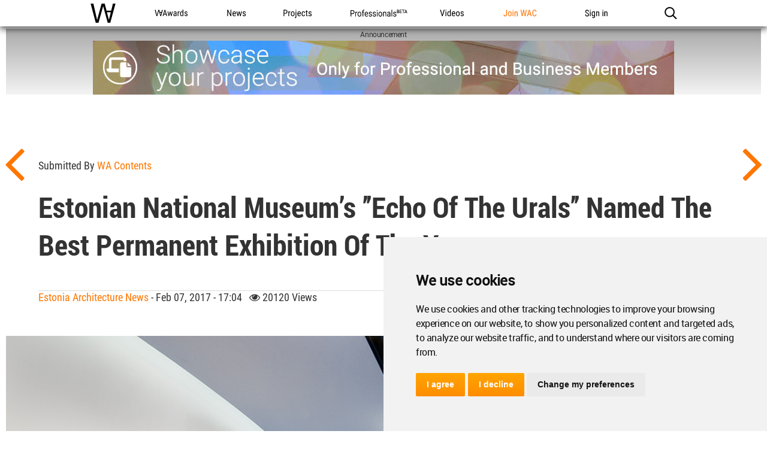

--- FILE ---
content_type: text/html; charset=utf-8
request_url: https://www.google.com/recaptcha/api2/aframe
body_size: 185
content:
<!DOCTYPE HTML><html><head><meta http-equiv="content-type" content="text/html; charset=UTF-8"></head><body><script nonce="BOHB9lkghZL-NYhTZGeSRw">/** Anti-fraud and anti-abuse applications only. See google.com/recaptcha */ try{var clients={'sodar':'https://pagead2.googlesyndication.com/pagead/sodar?'};window.addEventListener("message",function(a){try{if(a.source===window.parent){var b=JSON.parse(a.data);var c=clients[b['id']];if(c){var d=document.createElement('img');d.src=c+b['params']+'&rc='+(localStorage.getItem("rc::a")?sessionStorage.getItem("rc::b"):"");window.document.body.appendChild(d);sessionStorage.setItem("rc::e",parseInt(sessionStorage.getItem("rc::e")||0)+1);localStorage.setItem("rc::h",'1768938985363');}}}catch(b){}});window.parent.postMessage("_grecaptcha_ready", "*");}catch(b){}</script></body></html>

--- FILE ---
content_type: text/css
request_url: https://worldarchitecture.org/v3folder/WAC-2017/CSS/WACFooter.css
body_size: 3363
content:
@charset "UTF-8";#ac-globalfooter .ac-gf-buystrip-hero:after,#ac-globalfooter .ac-gf-buystrip-info:after,#ac-globalfooter a.ac-gf-block:after{clear:both}#ac-globalfooter{font-weight:400;-webkit-text-size-adjust:100%;-ms-text-size-adjust:100%;text-size-adjust:100%}#ac-globalfooter,#ac-globalfooter *,#ac-globalfooter :after,#ac-globalfooter :before,#ac-globalfooter:after,#ac-globalfooter:before{box-sizing:content-box;margin:0;padding:0;pointer-events:auto;letter-spacing:normal}#ac-globalfooter *,#ac-globalfooter :after,#ac-globalfooter :before{font-size:14px;font-family:inherit;font-weight:inherit;line-height:inherit;text-align:inherit}#ac-globalfooter article,#ac-globalfooter aside,#ac-globalfooter details,#ac-globalfooter figcaption,#ac-globalfooter figure,#ac-globalfooter footer,#ac-globalfooter header,#ac-globalfooter nav,#ac-globalfooter section{display:block}#ac-globalfooter img{border:0;vertical-align:middle;margin-top:.5em;margin-bottom:0;margin-left:-.5em;width:240px;height:auto}@media only screen and (max-width:768px){#ac-globalfooter img{width:156px;height:auto}}#ac-globalfooter ul{list-style:none}#ac-globalfooter,#ac-globalfooter button,#ac-globalfooter input,#ac-globalfooter select,#ac-globalfooter textarea{font-synthesis:none;-webkit-font-feature-settings:'kern';font-feature-settings:'kern';-webkit-font-smoothing:antialiased;-moz-osx-font-smoothing:grayscale;direction:ltr;text-align:left;font-family:Roboto-Condensed-Regular,"SF Pro Icons","Apple Legacy Chevron","Helvetica Neue",Helvetica,Arial,sans-serif}#ac-globalfooter .ac-gf-icon:after,#ac-globalfooter .ac-gf-icon:before,#ac-globalfooter .ac-gf-more:after,#ac-globalfooter .ac-gf-more:before{font-family:"SF Pro Icons","Apple Legacy Chevron";color:inherit;display:inline-block;font-style:normal;font-weight:inherit;font-size:inherit;line-height:1;position:relative;z-index:1;alt:'';text-decoration:none}#ac-globalfooter,#ac-globalfooter .ac-gf-buystrip-hero,#ac-globalfooter .ac-gf-buystrip-hero-copy,#ac-globalfooter .ac-gf-buystrip-hero-title,#ac-globalfooter .ac-gf-buystrip-info,#ac-globalfooter .ac-gf-buystrip-info-title,#ac-globalfooter .ac-gf-sosumi li,#ac-globalfooter .ac-gf-sosumi p{font-family:Roboto-Condensed-Regular,"SF Pro Icons","Apple Legacy Chevron","Helvetica Neue",Helvetica,Arial,sans-serif}#ac-globalfooter .ac-gf-icon:before,#ac-globalfooter .ac-gf-more:before{display:none}#ac-globalfooter .ac-gf-icon-after:after,#ac-globalfooter .ac-gf-more:after{padding-left:.3em;top:0}#ac-globalfooter a.ac-gf-block{display:block;cursor:pointer}#ac-globalfooter a.ac-gf-block:after,#ac-globalfooter a.ac-gf-block:before{content:' ';display:table}#ac-globalfooter a.ac-gf-block:hover{text-decoration:none}#ac-globalfooter a.ac-gf-block:hover .ac-gf-block-link{text-decoration:underline}#ac-globalfooter a.ac-gf-block:hover .ac-gf-block-link.icon-ie-parent{text-decoration:none}#ac-globalfooter a.ac-gf-block:hover .ac-gf-block-link.icon-ie-parent .icon-ie-link{text-decoration:underline}#ac-globalfooter .ac-gf-block-link{color:#0070c9;cursor:pointer}#ac-globalfooter a.ac-gf-block-inline{display:inline-block}#ac-globalfooter{font-size:12px;line-height:1.45455;fletter-spacing:.005em;background-color:#CCC;color:#333;min-width:1024px;overflow:hidden;position:relative;z-index:1}#ac-globalfooter.ac-globalfooter-dark,.ac-theme-dark #ac-globalfooter{background-color:#222;color:#ccc}@media only screen and (max-width:1044px){#ac-globalfooter{min-width:320px}}#ac-globalfooter h1,#ac-globalfooter h2,#ac-globalfooter h3,#ac-globalfooter h4,#ac-globalfooter h5,#ac-globalfooter h6{color:inherit;border:none}#ac-globalfooter a{color:#555;text-decoration:none}#ac-globalfooter a:hover{color:#0070c9;text-decoration:underline}#ac-globalfooter.ac-globalfooter-dark a,.ac-theme-dark #ac-globalfooter a{color:#999}#ac-globalfooter.ac-globalfooter-dark a:hover,.ac-theme-dark #ac-globalfooter a:hover{color:#ccc;text-decoration:underline}#ac-globalfooter a.ac-gf-block{color:inherit;text-decoration:none}#ac-globalfooter a.ac-gf-block:hover,#ac-globalfooter.ac-globalfooter-dark a.ac-gf-block,.ac-theme-dark #ac-globalfooter a.ac-gf-block{color:inherit}#ac-globalfooter.ac-globalfooter-dark a.ac-gf-block .ac-gf-block-link,.ac-theme-dark #ac-globalfooter a.ac-gf-block .ac-gf-block-link{color:#6bf}#ac-globalfooter .ac-gf-content{margin:0 auto;padding:0 22px;max-width:980px}@media only screen and (max-width:767px){#ac-globalfooter .ac-gf-content{padding:0 16px}}#ac-globalfooter .ac-gf-label{position:absolute;clip:rect(1px 1px 1px 1px);clip:rect(1px,1px,1px,1px);-webkit-clip-path:inset(0 0 99.9% 99.9%);clip-path:inset(0 0 99.9% 99.9%);overflow:hidden;height:1px;width:1px;padding:0;border:0}#ac-globalfooter .ac-gf-buystrip-hero{font-size:17px;line-height:1.52947;letter-spacing:-.021em;direction:rtl;padding-top:60px;text-align:center}#ac-globalfooter .ac-gf-buystrip-hero:after,#ac-globalfooter .ac-gf-buystrip-hero:before{content:' ';display:table}@media only screen and (max-width:480px){#ac-globalfooter .ac-gf-buystrip-hero{padding-bottom:16px}}#ac-globalfooter .ac-gf-buystrip-hero-product{margin-right:34px;display:inline-block;vertical-align:middle}#ac-globalfooter .ac-gf-buystrip-hero-block{direction:ltr;display:inline-block;text-align:left;vertical-align:middle}@media only screen and (max-width:767px){#ac-globalfooter .ac-gf-buystrip-hero-product{margin-right:0;margin-top:22px}#ac-globalfooter .ac-gf-buystrip-hero-block{display:block;text-align:center}}#ac-globalfooter .ac-gf-buystrip-hero-copy,#ac-globalfooter .ac-gf-buystrip-hero-cta,#ac-globalfooter .ac-gf-buystrip-hero-title{margin:0}#ac-globalfooter .ac-gf-buystrip-hero-title{font-size:32px;line-height:1.09375;letter-spacing:.011em;margin-bottom:3px}@media only screen and (max-width:767px){#ac-globalfooter .ac-gf-buystrip-hero-title{font-size:24px;line-height:1.20849;letter-spacing:.015em;font-family:Roboto-Condensed-Regular,"SF Pro Icons","Apple Legacy Chevron","Helvetica Neue",Helvetica,Arial,sans-serif;margin-left:auto;margin-right:auto}}#ac-globalfooter .ac-gf-buystrip-hero-copy{font-size:19px;line-height:1.47384;letter-spacing:.018em}#ac-globalfooter .ac-gf-buystrip-hero-cta{margin-top:.66em}#ac-globalfooter .ac-gf-buystrip-info{font-size:14px;line-height:1.5;letter-spacing:-.01em;border-bottom:1px solid #d6d6d6;padding-top:4px;padding-bottom:56px;text-align:center}#ac-globalfooter .ac-gf-buystrip-info:after,#ac-globalfooter .ac-gf-buystrip-info:before{content:' ';display:table}#ac-globalfooter.ac-globalfooter-dark .ac-gf-buystrip-info,.ac-theme-dark #ac-globalfooter .ac-gf-buystrip-info{border-color:#444}@media only screen and (max-width:480px){#ac-globalfooter .ac-gf-buystrip-info{padding-top:8px}}#ac-globalfooter .ac-gf-buystrip-info-column{box-sizing:border-box;position:relative;z-index:1;margin:0;padding:0;float:left;min-height:2px;width:25%}@media only screen and (max-width:1023px){#ac-globalfooter .ac-gf-buystrip-info-column{width:50%}#ac-globalfooter .ac-gf-buystrip-info-column:nth-child(3){clear:left}#ac-globalfooter .ac-gf-buystrip-info.with-3-columns .ac-gf-buystrip-info-column:nth-child(3){clear:none}}@media only screen and (max-width:480px){#ac-globalfooter .ac-gf-buystrip-info-column{width:100%}}#ac-globalfooter .ac-gf-buystrip-info-content{margin:0 auto;padding-top:56px;position:relative;text-align:center;width:216px;z-index:1}@media only screen and (max-width:480px){#ac-globalfooter .ac-gf-buystrip-info-content{padding-top:36px}}#ac-globalfooter .ac-gf-buystrip-info-icon{margin:0 auto}#ac-globalfooter .ac-gf-buystrip-info-icon-asa{width:74px;height:74px;background-size:74px 74px;background-repeat:no-repeat;background-image:url(../assets/ac-footer/buystrip/asa/icon_large.svg)}#ac-globalfooter.no-svg .ac-gf-buystrip-info-icon-asa{background-image:url(../assets/ac-footer/buystrip/asa/icon_large.png)}#ac-globalfooter.ac-globalfooter-dark .ac-gf-buystrip-info-icon-asa,.ac-theme-dark #ac-globalfooter .ac-gf-buystrip-info-icon-asa{width:74px;height:74px;background-size:74px 74px;background-repeat:no-repeat;background-image:url(../assets/ac-footer/buystrip/asa/icon_dark_large.svg)}.ac-globalfooter-dark #ac-globalfooter.no-svg .ac-gf-buystrip-info-icon-asa,.ac-theme-dark #ac-globalfooter.no-svg .ac-gf-buystrip-info-icon-asa{background-image:url(../assets/ac-footer/buystrip/asa/icon_dark_large.png)}#ac-globalfooter .ac-gf-buystrip-info-icon-bag{width:74px;height:74px;background-size:74px 74px;background-repeat:no-repeat;background-image:url(../assets/ac-footer/buystrip/bag/icon_large.svg)}#ac-globalfooter.no-svg .ac-gf-buystrip-info-icon-bag{background-image:url(../assets/ac-footer/buystrip/bag/icon_large.png)}#ac-globalfooter.ac-globalfooter-dark .ac-gf-buystrip-info-icon-bag,.ac-theme-dark #ac-globalfooter .ac-gf-buystrip-info-icon-bag{width:74px;height:74px;background-size:74px 74px;background-repeat:no-repeat;background-image:url(../assets/ac-footer/buystrip/bag/icon_dark_large.svg)}.ac-globalfooter-dark #ac-globalfooter.no-svg .ac-gf-buystrip-info-icon-bag,.ac-theme-dark #ac-globalfooter.no-svg .ac-gf-buystrip-info-icon-bag{background-image:url(../assets/ac-footer/buystrip/bag/icon_dark_large.png)}#ac-globalfooter .ac-gf-buystrip-info-icon-call{width:74px;height:74px;background-size:74px 74px;background-repeat:no-repeat;background-image:url(../assets/ac-footer/buystrip/call/icon_large.svg)}#ac-globalfooter.no-svg .ac-gf-buystrip-info-icon-call{background-image:url(../assets/ac-footer/buystrip/call/icon_large.png)}#ac-globalfooter.ac-globalfooter-dark .ac-gf-buystrip-info-icon-call,.ac-theme-dark #ac-globalfooter .ac-gf-buystrip-info-icon-call{width:74px;height:74px;background-size:74px 74px;background-repeat:no-repeat;background-image:url(../assets/ac-footer/buystrip/call/icon_dark_large.svg)}.ac-globalfooter-dark #ac-globalfooter.no-svg .ac-gf-buystrip-info-icon-call,.ac-theme-dark #ac-globalfooter.no-svg .ac-gf-buystrip-info-icon-call{background-image:url(../assets/ac-footer/buystrip/call/icon_dark_large.png)}#ac-globalfooter .ac-gf-buystrip-info-icon-financing{width:74px;height:74px;background-size:74px 74px;background-repeat:no-repeat;background-image:url(../assets/ac-footer/buystrip/financing/icon_large.svg)}#ac-globalfooter.no-svg .ac-gf-buystrip-info-icon-financing{background-image:url(../assets/ac-footer/buystrip/financing/icon_large.png)}#ac-globalfooter.ac-globalfooter-dark .ac-gf-buystrip-info-icon-financing,.ac-theme-dark #ac-globalfooter .ac-gf-buystrip-info-icon-financing{width:74px;height:74px;background-size:74px 74px;background-repeat:no-repeat;background-image:url(../assets/ac-footer/buystrip/financing/icon_dark_large.svg)}.ac-globalfooter-dark #ac-globalfooter.no-svg .ac-gf-buystrip-info-icon-financing,.ac-theme-dark #ac-globalfooter.no-svg .ac-gf-buystrip-info-icon-financing{background-image:url(../assets/ac-footer/buystrip/financing/icon_dark_large.png)}#ac-globalfooter .ac-gf-buystrip-info-icon-help{width:74px;height:74px;background-size:74px 74px;background-repeat:no-repeat;background-image:url(../assets/ac-footer/buystrip/help/icon_large.svg)}#ac-globalfooter.no-svg .ac-gf-buystrip-info-icon-help{background-image:url(../assets/ac-footer/buystrip/help/icon_large.png)}#ac-globalfooter.ac-globalfooter-dark .ac-gf-buystrip-info-icon-help,.ac-theme-dark #ac-globalfooter .ac-gf-buystrip-info-icon-help{width:74px;height:74px;background-size:74px 74px;background-repeat:no-repeat;background-image:url(../assets/ac-footer/buystrip/help/icon_dark_large.svg)}.ac-globalfooter-dark #ac-globalfooter.no-svg .ac-gf-buystrip-info-icon-help,.ac-theme-dark #ac-globalfooter.no-svg .ac-gf-buystrip-info-icon-help{background-image:url(../assets/ac-footer/buystrip/help/icon_dark_large.png)}#ac-globalfooter .ac-gf-buystrip-info-icon-retail{width:74px;height:74px;background-size:74px 74px;background-repeat:no-repeat;background-image:url(../assets/ac-footer/buystrip/retail/icon_large.svg)}#ac-globalfooter.no-svg .ac-gf-buystrip-info-icon-retail{background-image:url(../assets/ac-footer/buystrip/retail/icon_large.png)}#ac-globalfooter.ac-globalfooter-dark .ac-gf-buystrip-info-icon-retail,.ac-theme-dark #ac-globalfooter .ac-gf-buystrip-info-icon-retail{width:74px;height:74px;background-size:74px 74px;background-repeat:no-repeat;background-image:url(../assets/ac-footer/buystrip/retail/icon_dark_large.svg)}.ac-globalfooter-dark #ac-globalfooter.no-svg .ac-gf-buystrip-info-icon-retail,.ac-theme-dark #ac-globalfooter.no-svg .ac-gf-buystrip-info-icon-retail{background-image:url(../assets/ac-footer/buystrip/retail/icon_dark_large.png)}#ac-globalfooter .ac-gf-buystrip-info-icon-shipping{width:74px;height:74px;background-size:74px 74px;background-repeat:no-repeat;background-image:url(../assets/ac-footer/buystrip/shipping/icon_large.svg)}#ac-globalfooter.no-svg .ac-gf-buystrip-info-icon-shipping{background-image:url(../assets/ac-footer/buystrip/shipping/icon_large.png)}#ac-globalfooter.ac-globalfooter-dark .ac-gf-buystrip-info-icon-shipping,.ac-theme-dark #ac-globalfooter .ac-gf-buystrip-info-icon-shipping{width:74px;height:74px;background-size:74px 74px;background-repeat:no-repeat;background-image:url(../assets/ac-footer/buystrip/shipping/icon_dark_large.svg)}.ac-globalfooter-dark #ac-globalfooter.no-svg .ac-gf-buystrip-info-icon-shipping,.ac-theme-dark #ac-globalfooter.no-svg .ac-gf-buystrip-info-icon-shipping{background-image:url(../assets/ac-footer/buystrip/shipping/icon_dark_large.png)}#ac-globalfooter .ac-gf-buystrip-info-caption,#ac-globalfooter .ac-gf-buystrip-info-copy,#ac-globalfooter .ac-gf-buystrip-info-cta,#ac-globalfooter .ac-gf-buystrip-info-title{margin:0}#ac-globalfooter .ac-gf-buystrip-info-title{font-size:19px;line-height:1.26316;letter-spacing:.018em;margin-top:.125em}#ac-globalfooter .ac-gf-buystrip-info-copy{display:block;margin-top:.5em}#ac-globalfooter .ac-gf-buystrip-info-caption{display:block}#ac-globalfooter .ac-gf-buystrip-info-cta{color:#0070c9;margin-top:.78571em;margin-bottom:-.21429em;display:block}#ac-globalfooter.ac-globalfooter-dark .ac-gf-buystrip-info-cta,.ac-theme-dark #ac-globalfooter .ac-gf-buystrip-info-cta{color:#6bf}#ac-globalfooter.no-js .ac-gf-buystrip-info-cta-chat{display:none}#ac-globalfooter .ac-gf-buystrip-info.with-3-columns .ac-gf-buystrip-info-column{box-sizing:border-box;position:relative;z-index:1;margin:0;padding:0;float:left;min-height:2px;width:33.33333%}@media only screen and (max-width:767px){#ac-globalfooter .ac-gf-buystrip-info.with-3-columns .ac-gf-buystrip-info-column{width:50%}#ac-globalfooter .ac-gf-buystrip-info.with-3-columns .ac-gf-buystrip-info-column:nth-child(3){width:100%;clear:left}}#ac-globalfooter .ac-gf-breadcrumbs-path:after,#ac-globalfooter .ac-gf-breadcrumbs:after,#ac-globalfooter .ac-gf-directory:after,#ac-globalfooter .ac-gf-footer-legal:after{clear:both}@media only screen and (max-width:480px){#ac-globalfooter .ac-gf-buystrip-info.with-3-columns .ac-gf-buystrip-info-column,#ac-globalfooter .ac-gf-buystrip-info.with-3-columns .ac-gf-buystrip-info-column:nth-child(3){width:100%}}#ac-globalfooter .ac-gf-buystrip-info.with-2-columns{margin:0 auto;max-width:820px}#ac-globalfooter .ac-gf-buystrip-info.with-2-columns .ac-gf-buystrip-info-column{box-sizing:border-box;position:relative;z-index:1;margin:0;padding:0;float:left;min-height:2px;width:50%}@media only screen and (max-width:480px){#ac-globalfooter .ac-gf-buystrip-info.with-2-columns .ac-gf-buystrip-info-column{width:100%}}#ac-globalfooter .ac-gf-sosumi{border-bottom:1px solid #d6d6d6;color:#888;padding:17px 0 11px}#ac-globalfooter.ac-globalfooter-dark .ac-gf-sosumi,.ac-theme-dark #ac-globalfooter .ac-gf-sosumi{border-color:#444;color:#666}#ac-globalfooter .ac-gf-sosumi ol{list-style-position:outside;margin:0;padding:0 17px}#ac-globalfooter .ac-gf-sosumi ol li{list-style-type:decimal}#ac-globalfooter .ac-gf-sosumi ul{list-style:none;margin:0}#ac-globalfooter .ac-gf-sosumi li{padding-bottom:4px}#ac-globalfooter .ac-gf-sosumi li,#ac-globalfooter .ac-gf-sosumi p{font-size:11px;line-height:1.45455;letter-spacing:.005em}#ac-globalfooter .ac-gf-sosumi small{font-size:1em}#ac-globalfooter .ac-gf-breadcrumbs{padding:17px 0;position:relative;z-index:1;color:#555}#ac-globalfooter .ac-gf-breadcrumbs:after,#ac-globalfooter .ac-gf-breadcrumbs:before{content:' ';display:table}#ac-globalfooter.ac-globalfooter-dark .ac-gf-breadcrumbs,.ac-theme-dark #ac-globalfooter .ac-gf-breadcrumbs{color:#999}@media only screen and (max-width:767px){#ac-globalfooter .ac-gf-breadcrumbs{border-bottom:1px solid #d6d6d6}#ac-globalfooter.ac-globalfooter-dark .ac-gf-breadcrumbs,.ac-theme-dark #ac-globalfooter .ac-gf-breadcrumbs{border-color:#444}}#ac-globalfooter .ac-gf-breadcrumbs-home{left:0;position:absolute;z-index:2;top:19px}#ac-globalfooter .ac-gf-breadcrumbs-home:hover{text-decoration:none}#ac-globalfooter .ac-gf-breadcrumbs-home:hover .ac-gf-breadcrumbs-home-icon{background-position-y:100%}#ac-globalfooter .ac-gf-breadcrumbs-home-icon{width:14px;background-size:14px 36px;background-repeat:no-repeat;background-image:url(../assets/ac-footer/breadcrumbs/apple/icon_large.svg);height:18px;display:block;position:relative;z-index:2;color:transparent}#ac-globalfooter.no-svg .ac-gf-breadcrumbs-home-icon{background-image:url(../assets/ac-footer/breadcrumbs/apple/icon_large.png)}#ac-globalfooter.ac-globalfooter-dark .ac-gf-breadcrumbs-home-icon,.ac-theme-dark #ac-globalfooter .ac-gf-breadcrumbs-home-icon{background-repeat:no-repeat;background-image:url(../assets/ac-footer/breadcrumbs/apple/icon_dark_large.svg)}.ac-globalfooter-dark #ac-globalfooter.no-svg .ac-gf-breadcrumbs-home-icon,.ac-theme-dark #ac-globalfooter.no-svg .ac-gf-breadcrumbs-home-icon{background-image:url(../assets/ac-footer/breadcrumbs/apple/icon_dark_large.png)}#ac-globalfooter .ac-gf-breadcrumbs-home-label{position:absolute;clip:rect(1px 1px 1px 1px);clip:rect(1px,1px,1px,1px);-webkit-clip-path:inset(0 0 99.9% 99.9%);clip-path:inset(0 0 99.9% 99.9%);overflow:hidden;height:1px;width:1px;padding:0;border:0}#ac-globalfooter .ac-gf-breadcrumbs-path,#ac-globalfooter .ac-gf-directory{font-family:Roboto-Condensed-Regular,"SF Pro Icons","Apple Legacy Chevron","Helvetica Neue",Helvetica,Arial,sans-serif;position:relative;z-index:1}#ac-globalfooter .ac-gf-breadcrumbs-path{font-size:12px;line-height:1.5;letter-spacing:0}#ac-globalfooter .ac-gf-breadcrumbs-path:after,#ac-globalfooter .ac-gf-breadcrumbs-path:before{content:' ';display:table}#ac-globalfooter .ac-gf-breadcrumbs-list{max-height:9999px;padding-left:25px;direction:ltr;list-style:none}#ac-globalfooter .ac-gf-breadcrumbs-item{margin-right:11px;float:left;padding:3px 0;white-space:nowrap}#ac-globalfooter .ac-gf-breadcrumbs-item:before{width:8px;height:18px;background-size:8px 18px;background-repeat:no-repeat;background-image:url(../assets/ac-footer/breadcrumbs/separator/icon_large.svg);margin-right:11px;content:'';display:inline-block;vertical-align:middle;margin-top:-1px}#ac-globalfooter.no-svg .ac-gf-breadcrumbs-item:before{background-image:url(../assets/ac-footer/breadcrumbs/separator/icon_large.png)}#ac-globalfooter.ac-globalfooter-dark .ac-gf-breadcrumbs-item:before,.ac-theme-dark #ac-globalfooter .ac-gf-breadcrumbs-item:before{background-repeat:no-repeat;background-image:url(../assets/ac-footer/breadcrumbs/separator/icon_dark_large.svg)}.ac-globalfooter-dark #ac-globalfooter.no-svg .ac-gf-breadcrumbs-item:before,.ac-theme-dark #ac-globalfooter.no-svg .ac-gf-breadcrumbs-item:before{background-image:url(../assets/ac-footer/breadcrumbs/separator/icon_dark_large.png)}#ac-globalfooter .ac-gf-directory{font-size:11px;line-height:1.27273;letter-spacing:.005em;padding-top:20px}#ac-globalfooter .ac-gf-directory:after,#ac-globalfooter .ac-gf-directory:before{content:' ';display:table}#ac-globalfooter .ac-gf-directory:last-child{padding-bottom:28px}#ac-globalfooter .ac-gf-directory-column,#ac-globalfooter .ac-gf-directory-column-section{box-sizing:border-box;z-index:1;margin:0;padding:0;float:left;min-height:2px;position:relative}#ac-globalfooter .ac-gf-directory-column{width:25%}#ac-globalfooter .ac-gf-directory-column-section{width:100%;pointer-events:none}#ac-globalfooter .ac-gf-directory-column-section label{width:100%} #ac-globalfooter .ac-gf-directory-column-section~.ac-gf-directory-column-section{padding-top:24px}#ac-globalfooter .ac-gf-directory-column-section-title{font-size:14px;line-height:1.27273;letter-spacing:.005em;font-family:Roboto-Condensed-Bold,"SF Pro Icons","Apple Legacy Chevron","Helvetica Neue",Helvetica,Arial,sans-serif;margin:0 0 6px;color:#333}@media only screen and (max-width:767px){#ac-globalfooter .ac-gf-directory-column{width:100%}#ac-globalfooter .ac-gf-directory-column-section{border-bottom:1px solid #EEE;overflow:hidden;pointer-events:auto}#ac-globalfooter.ac-globalfooter-dark .ac-gf-directory-column-section,.ac-theme-dark #ac-globalfooter .ac-gf-directory-column-section{border-color:#444}#ac-globalfooter .ac-gf-directory-column-section~.ac-gf-directory-column-section{padding-top:0}#ac-globalfooter .ac-gf-directory-column-section-title{font-size:14px;line-height:1.5;letter-spacing:0;font-family:Roboto-Condensed-Bold,"SF Pro Icons","Apple Legacy Chevron","Helvetica Neue",Helvetica,Arial,sans-serif;color:#333;margin-bottom:0;padding-top:10px;padding-bottom:10px;background:#CCC;cursor:pointer;position:relative;-webkit-user-select:none;-moz-user-select:none;-ms-user-select:none;user-select:none;z-index:2}#ac-globalfooter.ac-globalfooter-dark .ac-gf-directory-column-section-title,.ac-theme-dark #ac-globalfooter .ac-gf-directory-column-section-title{background:#222;color:#ccc}#ac-globalfooter .ac-gf-directory-column-section-title:hover{color:#000}#ac-globalfooter.ac-globalfooter-dark .ac-gf-directory-column-section-title:hover,.ac-theme-dark #ac-globalfooter .ac-gf-directory-column-section-title:hover{color:#fff}#ac-globalfooter .ac-gf-directory-column-section-title:after{font-family:Roboto-Condensed-Bold,"SF Pro Icons","Apple Legacy Chevron","Helvetica Neue",Helvetica,Arial,sans-serif;content:'+';float:right;font-size:20px;font-weight:400;margin-top:-2px;margin-right:8px;-webkit-transition:-webkit-transform .3s ease;transition:-webkit-transform .3s ease;transition:transform .3s ease;transition:transform .3s ease,-webkit-transform .3s ease}}#ac-globalfooter .ac-gf-directory-column-section-list{margin-right:20px;list-style:none;padding:0}@media only screen and (max-width:767px){#ac-globalfooter .ac-gf-directory-column-section-list{margin:0;overflow:hidden;padding-top:5px;padding-bottom:16px;position:absolute;top:100%;left:0;width:100%;visibility:hidden;z-index:-1;-webkit-transform:translateY(-100px);-ms-transform:translateY(-100px);transform:translateY(-100px)}}#ac-globalfooter .ac-gf-directory-column-section-item{display:block;pointer-events:auto;margin-bottom:6px}#ac-globalfooter .ac-gf-directory-column-section-item:last-child{margin-bottom:0}@media only screen and (max-width:767px){#ac-globalfooter .ac-gf-directory-column-section-item{margin-bottom:0}#ac-globalfooter .ac-gf-directory-column-section-link{padding:6px 14px;display:block}#ac-globalfooter .ac-gf-directory-column-section-link:focus{outline-offset:-6px}}#ac-globalfooter .ac-gf-directory-column-section-anchor{right:0;cursor:default;display:none;position:absolute;top:0;width:1px;height:1px;z-index:10}#ac-globalfooter .ac-gf-directory-column-section-anchor:focus{outline-offset:-6px;width:25px;height:38px}@media only screen and (max-width:767px){#ac-globalfooter .ac-gf-directory-column-section-anchor{display:block}}#ac-globalfooter .ac-gf-directory-column-section-anchor-close,#ac-globalfooter .ac-gf-directory-column-section-state{display:none}#ac-globalfooter .ac-gf-directory-column-section-anchor-label{position:absolute;clip:rect(1px 1px 1px 1px);clip:rect(1px,1px,1px,1px);-webkit-clip-path:inset(0 0 99.9% 99.9%);clip-path:inset(0 0 99.9% 99.9%);overflow:hidden;height:1px;width:1px;padding:0;border:0}#ac-globalfooter .ac-gf-directory.with-5-columns .ac-gf-directory-column{width:20%}#ac-globalfooter .ac-gf-breadcrumbs+.ac-gf-directory{padding-top:0}@media only screen and (max-width:767px){#ac-globalfooter .ac-gf-directory-column-section-state:checked+.ac-gf-directory-column-section .ac-gf-directory-column-section-title,#ac-globalfooter .ac-gf-directory-column-section-state:target+.ac-gf-directory-column-section .ac-gf-directory-column-section-title{color:#333}#ac-globalfooter.ac-globalfooter-dark .ac-gf-directory-column-section-state:checked+.ac-gf-directory-column-section .ac-gf-directory-column-section-title,#ac-globalfooter.ac-globalfooter-dark .ac-gf-directory-column-section-state:target+.ac-gf-directory-column-section .ac-gf-directory-column-section-title,.ac-theme-dark #ac-globalfooter .ac-gf-directory-column-section-state:checked+.ac-gf-directory-column-section .ac-gf-directory-column-section-title,.ac-theme-dark #ac-globalfooter .ac-gf-directory-column-section-state:target+.ac-gf-directory-column-section .ac-gf-directory-column-section-title{color:#fff}#ac-globalfooter .ac-gf-directory-column-section-state:checked+.ac-gf-directory-column-section .ac-gf-directory-column-section-title:after,#ac-globalfooter .ac-gf-directory-column-section-state:target+.ac-gf-directory-column-section .ac-gf-directory-column-section-title:after{-webkit-transform:rotate(45deg) scale(1.08);-ms-transform:rotate(45deg) scale(1.08);transform:rotate(45deg) scale(1.08)}#ac-globalfooter .ac-gf-directory-column-section-state:checked+.ac-gf-directory-column-section .ac-gf-directory-column-section-list,#ac-globalfooter .ac-gf-directory-column-section-state:target+.ac-gf-directory-column-section .ac-gf-directory-column-section-list{position:static;visibility:visible;z-index:1;-webkit-transform:none;-ms-transform:none;transform:none;-webkit-transition:-webkit-transform .3s ease;transition:-webkit-transform .3s ease;transition:transform .3s ease;transition:transform .3s ease,-webkit-transform .3s ease}#ac-globalfooter .ac-gf-directory-column-section-state:checked+.ac-gf-directory-column-section .ac-gf-directory-column-section-anchor-open,#ac-globalfooter .ac-gf-directory-column-section-state:target+.ac-gf-directory-column-section .ac-gf-directory-column-section-anchor-open{display:none}#ac-globalfooter .ac-gf-directory-column-section-state:checked+.ac-gf-directory-column-section .ac-gf-directory-column-section-anchor-close,#ac-globalfooter .ac-gf-directory-column-section-state:target+.ac-gf-directory-column-section .ac-gf-directory-column-section-anchor-close{display:block}#ac-globalfooter .ac-gf-directory.with-5-columns .ac-gf-directory-column{width:100%}#ac-globalfooter .ac-gf-breadcrumbs+.ac-gf-directory{padding-top:0}}#ac-globalfooter .ac-gf-footer{border-top:1px solid #d6d6d6;color:#333;padding:34px 0 21px}#ac-globalfooter .ac-gf-footer:nth-child(2){border-top:none}@media only screen and (max-width:767px){#ac-globalfooter .ac-gf-footer{padding:22px 0 19px}#ac-globalfooter .ac-gf-footer-shop{padding-bottom:6px}}#ac-globalfooter.ac-globalfooter-dark .ac-gf-footer,.ac-theme-dark #ac-globalfooter .ac-gf-footer{border-color:#444;color:#666}#ac-globalfooter .ac-gf-footer-shop{max-height:9999px;margin-bottom:7px;padding-bottom:6px}#ac-globalfooter.ac-globalfooter-dark .ac-gf-footer-shop,.ac-theme-dark #ac-globalfooter .ac-gf-footer-shop{border-color:#444}#ac-globalfooter .ac-gf-footer-shop a{color:#0070c9}#ac-globalfooter.ac-globalfooter-dark .ac-gf-footer-shop a,.ac-theme-dark #ac-globalfooter .ac-gf-footer-shop a{color:#6bf}#ac-globalfooter .ac-gf-footer-locale{float:right;margin-top:3px;position:relative;top:-3px;z-index:2;white-space:nowrap}#ac-globalfooter .ac-gf-footer-legal,#ac-globalfooter .ac-gf-footer-legal-links{position:relative;top:-3px;z-index:1}@media only screen and (max-width:767px){#ac-globalfooter .ac-gf-footer-locale{left:-1px;padding-top:5px;float:none}#ac-globalfooter .ac-gf-footer-legal{padding-top:12px}}#ac-globalfooter .ac-gf-footer-locale-link{border-left:1px solid #d6d6d6;margin-left:10px;padding-left:12px;display:inline}#ac-globalfooter.ac-globalfooter-dark .ac-gf-footer-locale-link,.ac-theme-dark #ac-globalfooter .ac-gf-footer-locale-link{border-color:#444}#ac-globalfooter .ac-gf-footer-locale-link:first-child{border-left:none;margin-left:0;padding-left:0}#ac-globalfooter .ac-gf-footer-locale-flag{background-repeat:no-repeat;background-size:16px 16px;display:inline-block;width:16px;height:16px;background-image:url(https://images.apple.com/ac/flags/1/images/us/16.png);padding-right:5px;background-position:left center;cursor:pointer;float:left;margin-top:-1px}@media only screen and (-webkit-min-device-pixel-ratio:1.5),only screen and (min-resolution:1.5dppx),(-webkit-min-device-pixel-ratio:1.5),(min-resolution:144dpi){#ac-globalfooter .ac-gf-footer-locale-flag{background-image:url(https://images.apple.com/ac/flags/1/images/us/32.png)}}#ac-globalfooter .ac-gf-footer-legal:after,#ac-globalfooter .ac-gf-footer-legal:before{content:' ';display:table}#ac-globalfooter .ac-gf-footer-legal-copyright,#ac-globalfooter .ac-gf-footer-legal-links{margin-right:30px;float:left;margin-top:3px}@media only screen and (max-width:767px){#ac-globalfooter .ac-gf-footer-legal-copyright,#ac-globalfooter .ac-gf-footer-legal-links{margin-right:0;float:none}}#ac-globalfooter .ac-gf-footer-legal-copyright{max-height:9999px}#ac-globalfooter .ac-gf-footer-legal-link{border-right:1px solid #d6d6d6;margin-right:10px;padding-right:12px;display:inline-block;margin-top:3px;white-space:nowrap}#ac-globalfooter.ac-globalfooter-dark .ac-gf-footer-legal-link,.ac-theme-dark #ac-globalfooter .ac-gf-footer-legal-link{border-color:#444}#ac-globalfooter .ac-gf-buystrip-info+.ac-gf-footer,#ac-globalfooter .ac-gf-directory+.ac-gf-footer,#ac-globalfooter .ac-gf-sosumi+.ac-gf-footer{border-top:none}#ac-globalfooter .ac-gf-footer-legal-link:last-child{border:none;margin:0;padding:0}@media only screen and (max-width:767px){#ac-globalfooter .ac-gf-breadcrumbs+.ac-gf-footer{border-top:none}}#ac-globalfooter .ac-gf-directory+.ac-gf-footer .ac-gf-footer-shop{border-bottom:1px solid #d6d6d6}#ac-globalfooter.ac-globalfooter-dark .ac-gf-directory+.ac-gf-footer .ac-gf-footer-shop,.ac-theme-dark #ac-globalfooter .ac-gf-directory+.ac-gf-footer .ac-gf-footer-shop{border-color:#444}#ac-globalfooter .nowrap{white-space:nowrap}#ac-globalfooter .ac-gf-buystrip{text-align:center}#ac-globalfooter .godaddy-seal{float:right;margin:40px 0}#ac-globalfooter .godaddy-seal img{width:131px;height:32px}@media only screen and (max-width:767px){#ac-globalfooter .ac-gf-directory+.ac-gf-footer .ac-gf-footer-shop{border-bottom:none}#ac-globalfooter .godaddy-seal{float:left;margin:40px 10px}#ac-globalfooter br{display:none}#ac-globalfooter .ac-gf-footer-motto{width:300px}} 
body.is-menu-visible #ac-globalfooter {opacity: 0.35;}